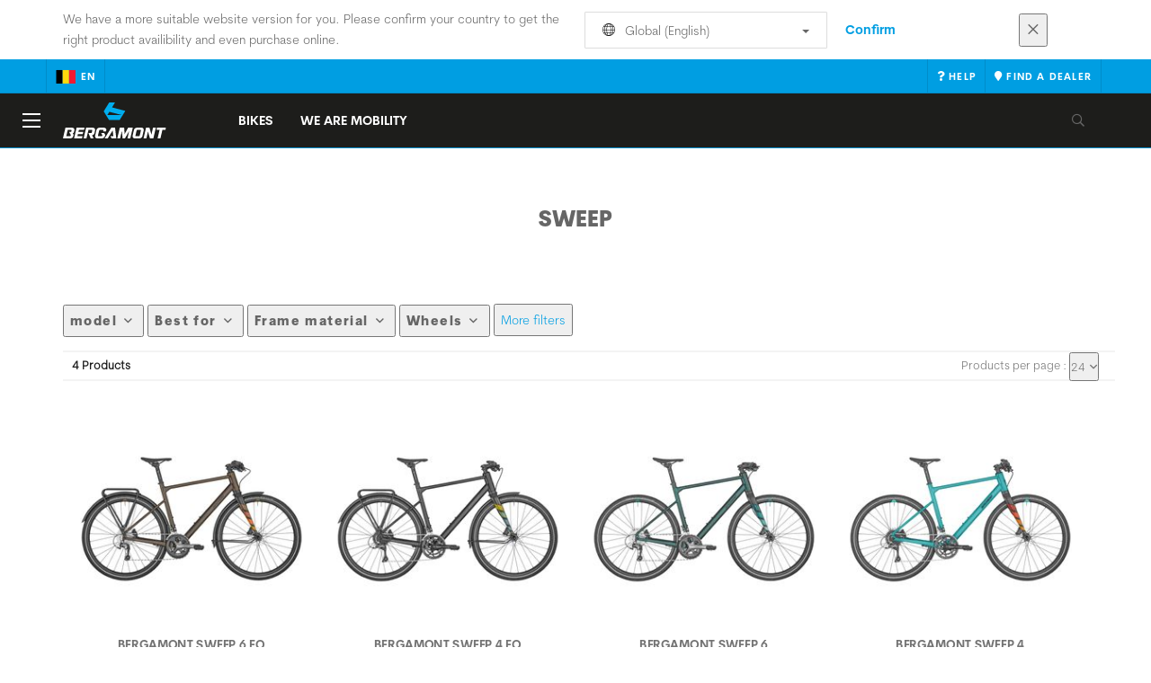

--- FILE ---
content_type: text/html;charset=UTF-8
request_url: https://www.bergamont.com/be/en/products/bergamont-bikes-urban-sweep
body_size: 11243
content:
<!DOCTYPE html>
	<html lang="en">
	<head>
	    <title>
 			Sweep | Bergamont</title>

		<meta http-equiv="Content-Type" content="text/html; charset=utf-8"/>
		<meta name="viewport" content="width=device-width,user-scalable=no, minimum-scale=1.0, initial-scale=1.0, maximum-scale=1.0"/>
		<meta name="google-site-verification" content="" />

		<link rel="preconnect" href="https://app.usercentrics.eu">
		<link rel="preconnect" href="https://api.usercentrics.eu">
		<link rel="preload" href="https://app.usercentrics.eu/browser-ui/latest/loader.js" as="script">
    	<link rel="preload" href="https://privacy-proxy.usercentrics.eu/latest/uc-block.bundle.js" as="script">
		<script id="usercentrics-cmp" src="https://app.usercentrics.eu/browser-ui/latest/loader.js"
				data-ruleset-id="3hj8B1wziuVGZn" async
				
		></script>
   		 <script type="application/javascript" src="https://privacy-proxy.usercentrics.eu/latest/uc-block.bundle.js"></script>
	
		<script type="text/javascript" src="/_ui/shared/js/analyticsmediator.js"></script>
<script type="text/javascript" defer>
    var dataLayer = window.dataLayer = window.dataLayer || [];
    var universal_variable = {};
    universal_variable.page = {
        'country':'be',
        'language':'en',
        'brand':'Bergamont',
        'division':'',
        'type':'Product List Page',
        'page_id':'PLP',
        'currency':'EUR'
    };
    
        universal_variable.user = {
            'id':'',
            'login_status': false,
            'login_method': '',
            'ltv_amount': 0,
            'ltv_orders': 0
        }
        
    // On load Event
    window.dataLayer.push({
        'event': 'dataLayer_ready',
        'page': {
            'country': universal_variable.page.country,
            'language': universal_variable.page.language,
            'brand': universal_variable.page.brand,
            'division': universal_variable.page.division == 'Bikes' ? 'Bike' : universal_variable.page.division,
            'type': universal_variable.page.type,
            'currency': universal_variable.page.currency
        },
        'user': {
            'id': universal_variable.user.id,
            'login_status': universal_variable.user.login_status,
            'login_method': universal_variable.user.login_method,
            'ltv_amount': universal_variable.user.ltv_amount,
            'ltv_orders': universal_variable.user.ltv_orders
        }
    });

	var status = 200;
	if(status != 200) {
		universal_variable.page.error = status;
	}

	if(false) {
		universal_variable.page.product = {
			'category_name':"Urban",
			'product_name':"",
			'product_type':"",
			'product_id':"",
			'product_price':"",
		};
	} else if(true) {
		universal_variable.listing = {
			'category_name':"Urban",
			'product_type':""
		};
	} else if(false) {
		universal_variable.listing = {
			'category_name':"Urban",
			'product_type':"",
			'search_radius':'',
			'query':"",
			'result_count':''
		};
	} else if(false) {
		universal_variable.checkoutpage = {
            'step':"",
            'checkout_total':"",
            'checkout_subtotal':"",
            'checkout_product':[
                
            ]
		};
        window.dataLayer.push({
            'event': 'begin_checkout',
            'ecommerce': {
                'value': Number(),
                'currency':"",
                'coupons':[
                    
                ],
                'items':[
                    
                ]
            }
        });
	}
    else if(false) {
        universal_variable.paymentPage = {


            'ecommerce': {
                'value': Number(),
                'currency':"",
                'coupons':[
                    
                ],
                'payment_type':"",
                'items':[
                    
                ]
            }

        };

        window.dataLayer.push({
            'event': 'add_shipping_info',
            'ecommerce': {
                'value': universal_variable.paymentPage.ecommerce.value,
                'currency': universal_variable.paymentPage.ecommerce.currency,
                'coupons': universal_variable.paymentPage.ecommerce.coupons,
                'shipping_tier': "",
                'shipping_type': "",
                'items': universal_variable.paymentPage.ecommerce.items,
            }
        });

    }else if(false) {
		universal_variable.confirmationpage = {
		    'transaction_id':"",
            'transaction_total':"",
            'transaction_subtotal':"",
		    'tax_amount':"",
		    'vouchers':[
                
            ],
		    'payment_method':"",
		    'shipping_method':"",
		    'shipping_amount':"",
            'transaction_product':[
                
            ]
		};
	}
</script>


<script type="text/javascript">
			// create dataLayer
			window.dataLayer = window.dataLayer || [];
			function gtag() {
				dataLayer.push(arguments);
			}

			// set "denied" as default for both ad and analytics storage, as well as ad_user_data and ad_personalization,
			gtag("consent", "default", {
				ad_user_data: "denied",
				ad_personalization: "denied",
				ad_storage: "denied",
				analytics_storage: "denied",
				wait_for_update: 2000 // milliseconds to wait for update
			});

			// Enable ads data redaction by default [optional]
			gtag("set", "ads_data_redaction", true);
		</script>

		<!-- Google Tag Manager -->
		<script>(function(w,d,s,l,i){w[l]=w[l]||[];w[l].push({'gtm.start':new Date().getTime(),event:'gtm.js'});var f=d.getElementsByTagName(s)[0],j=d.createElement(s),dl=l!='dataLayer'?'&l='+l:'';j.async=true;j.src='https://www.googletagmanager.com/gtm.js?id='+i+dl;f.parentNode.insertBefore(j,f);})(window,document,'script','dataLayer', 'GTM-5LZC7GH');</script>
		<!-- End Google Tag Manager -->

		<meta property="og:site_name" content="Bergamont"/>
		<meta property="og:title" content="Sweep | Bergamont"/>
		<meta property="og:description" content=""/>
			<meta property="og:image" content="https://www.bergamont.com:443/_ui/responsive/theme-bergamont/images/default_opengraph_image.png"/>
		<meta property="og:url" content="https://www.bergamont.com:443/be/en/products/bergamont-bikes-urban-sweep"/>
		<meta property="og:type" content="website"/>
		<meta property="fb:admins" content=""/>
		<meta property="og:locale" content="en_BE" />



		<meta name="description">
<meta name="robots" content="index,follow">
<meta http-equiv="X-UA-Compatible" content="IE=Edge" />

		<link rel="alternate" hreflang="cs-cz" href="https://www.bergamont.com/cz/cs/products/bergamont-bikes-urban-sweep" />
					<link rel="alternate" hreflang="en-no" href="https://www.bergamont.com/no/en/products/bergamont-bikes-urban-sweep" />
					<link rel="alternate" hreflang="en-ua" href="https://www.bergamont.com/ua/en/products/bergamont-bikes-urban-sweep" />
					<link rel="alternate" hreflang="en-il" href="https://www.bergamont.com/il/en/products/bergamont-bikes-urban-sweep" />
					<link rel="alternate" hreflang="en-sk" href="https://www.bergamont.com/sk/en/products/bergamont-bikes-urban-sweep" />
					<link rel="alternate" hreflang="de-de" href="https://www.bergamont.com/de/de/products/bergamont-bikes-urban-sweep" />
					<link rel="alternate" hreflang="en-in" href="https://www.bergamont.com/in/en/products/bergamont-bikes-urban-sweep" />
					<link rel="alternate" hreflang="en-be" href="https://www.bergamont.com/be/en/products/bergamont-bikes-urban-sweep" />
					<link rel="alternate" hreflang="fr-be" href="https://www.bergamont.com/be/fr/products/bergamont-bikes-urban-sweep" />
					<link rel="alternate" hreflang="en-gb" href="https://www.bergamont.com/gb/en/products/bergamont-bikes-urban-sweep" />
					<link rel="alternate" hreflang="de-ch" href="https://www.bergamont.com/ch/de/products/bergamont-bikes-urban-sweep" />
					<link rel="alternate" hreflang="fr-ch" href="https://www.bergamont.com/ch/fr/products/bergamont-bikes-urban-sweep" />
					<link rel="alternate" hreflang="it-ch" href="https://www.bergamont.com/ch/it/products/bergamont-bikes-urban-sweep" />
					<link rel="alternate" hreflang="en-cy" href="https://www.bergamont.com/cy/en/products/bergamont-bikes-urban-sweep" />
					<link rel="alternate" hreflang="sv-se" href="https://www.bergamont.com/se/sv/products/bergamont-bikes-urban-sweep" />
					<link rel="alternate" hreflang="en-ee" href="https://www.bergamont.com/ee/en/products/bergamont-bikes-urban-sweep" />
					<link rel="alternate" hreflang="pl-pl" href="https://www.bergamont.com/pl/pl/products/bergamont-bikes-urban-sweep" />
					<link rel="alternate" hreflang="en-lv" href="https://www.bergamont.com/lv/en/products/bergamont-bikes-urban-sweep" />
					<link rel="alternate" hreflang="en-hu" href="https://www.bergamont.com/hu/en/products/bergamont-bikes-urban-sweep" />
					<link rel="alternate" hreflang="es-mx" href="https://www.bergamont.com/mx/es/products/bergamont-bikes-urban-sweep" />
					<link rel="alternate" hreflang="en-cr" href="https://www.bergamont.com/cr/en/products/bergamont-bikes-urban-sweep" />
					<link rel="alternate" hreflang="es-es" href="https://www.bergamont.com/es/es/products/bergamont-bikes-urban-sweep" />
					<link rel="alternate" hreflang="pt-pt" href="https://www.bergamont.com/pt/pt/products/bergamont-bikes-urban-sweep" />
					<link rel="alternate" hreflang="fr-fr" href="https://www.bergamont.com/fr/fr/products/bergamont-bikes-urban-sweep" />
					<link rel="alternate" hreflang="it-it" href="https://www.bergamont.com/it/it/products/bergamont-bikes-urban-sweep" />
					<link rel="alternate" hreflang="en-si" href="https://www.bergamont.com/si/en/products/bergamont-bikes-urban-sweep" />
					<link rel="alternate" hreflang="en-nl" href="https://www.bergamont.com/nl/en/products/bergamont-bikes-urban-sweep" />
					<link rel="alternate" hreflang="de-at" href="https://www.bergamont.com/at/de/products/bergamont-bikes-urban-sweep" />
					<link rel="alternate" hreflang="en-dk" href="https://www.bergamont.com/dk/en/products/bergamont-bikes-urban-sweep" />
					<link rel="alternate" hreflang="ru-ru" href="https://www.bergamont.com/ru/ru/products/bergamont-bikes-urban-sweep" />
					<link rel="alternate" hreflang="es-cl" href="https://www.bergamont.com/cl/es/products/bergamont-bikes-urban-sweep" />
					<link rel="alternate" hreflang="en" href="https://www.bergamont.com/global/en/products/bergamont-bikes-urban-sweep" />
					<link rel="alternate" hreflang="x-default" href="https://www.bergamont.com/global/en/products/bergamont-bikes-urban-sweep" />
					<link rel="canonical" href="https://www.bergamont.com/be/en/products/bergamont-bikes-urban-sweep" />
			<link rel="shortcut icon" type="image/x-icon" media="all" href="/_ui/responsive/theme-bergamont/images/favicon.png" />
		<link rel="apple-touch-icon" href="https://www.bergamont.com:443/_ui/responsive/theme-bergamont/images/apple-touch-icons/apple-touch-icon.png">
		<link rel="apple-touch-icon" href="https://www.bergamont.com:443/_ui/responsive/theme-bergamont/images/apple-touch-icons/apple-touch-icon-57x57.png" sizes="57x57">
		<link rel="apple-touch-icon" href="https://www.bergamont.com:443/_ui/responsive/theme-bergamont/images/apple-touch-icons/apple-touch-icon-72x72.png" sizes="72x72">
		<link rel="apple-touch-icon" href="https://www.bergamont.com:443/_ui/responsive/theme-bergamont/images/apple-touch-icons/apple-touch-icon-76x76.png" sizes="76x76">
		<link rel="apple-touch-icon" href="https://www.bergamont.com:443/_ui/responsive/theme-bergamont/images/apple-touch-icons/apple-touch-icon-114x114.png" sizes="114x114">
		<link rel="apple-touch-icon" href="https://www.bergamont.com:443/_ui/responsive/theme-bergamont/images/apple-touch-icons/apple-touch-icon-120x120.png" sizes="120x120">
		<link rel="apple-touch-icon" href="https://www.bergamont.com:443/_ui/responsive/theme-bergamont/images/apple-touch-icons/apple-touch-icon-144x144.png" sizes="144x144">
		<link rel="apple-touch-icon" href="https://www.bergamont.com:443/_ui/responsive/theme-bergamont/images/apple-touch-icons/apple-touch-icon-152x152.png" sizes="152x152">
		<link rel="apple-touch-icon" href="https://www.bergamont.com:443/_ui/responsive/theme-bergamont/images/apple-touch-icons/apple-touch-icon-180x180.png" sizes="180x180">
		<link rel="apple-touch-icon" href="https://www.bergamont.com:443/_ui/responsive/theme-bergamont/images/apple-touch-icons/apple-touch-icon-192x192.png" sizes="192x192">
		<link rel="apple-touch-icon-precomposed" href="https://www.bergamont.com:443/_ui/responsive/theme-bergamont/images/apple-touch-icons/apple-touch-icon-precomposed.png">
		<link rel="apple-touch-icon-precomposed" href="https://www.bergamont.com:443/_ui/responsive/theme-bergamont/images/apple-touch-icons/apple-touch-icon-57x57-precomposed.png" sizes="57x57">
		<link rel="apple-touch-icon-precomposed" href="https://www.bergamont.com:443/_ui/responsive/theme-bergamont/images/apple-touch-icons/apple-touch-icon-72x72-precomposed.png" sizes="72x72">
		<link rel="apple-touch-icon-precomposed" href="https://www.bergamont.com:443/_ui/responsive/theme-bergamont/images/apple-touch-icons/apple-touch-icon-76x76-precomposed.png" sizes="76x76">
		<link rel="apple-touch-icon-precomposed" href="https://www.bergamont.com:443/_ui/responsive/theme-bergamont/images/apple-touch-icons/apple-touch-icon-114x114-precomposed.png" sizes="114x114">
		<link rel="apple-touch-icon-precomposed" href="https://www.bergamont.com:443/_ui/responsive/theme-bergamont/images/apple-touch-icons/apple-touch-icon-120x120-precomposed.png" sizes="120x120">
		<link rel="apple-touch-icon-precomposed" href="https://www.bergamont.com:443/_ui/responsive/theme-bergamont/images/apple-touch-icons/apple-touch-icon-144x144-precomposed.png" sizes="144x144">
		<link rel="apple-touch-icon-precomposed" href="https://www.bergamont.com:443/_ui/responsive/theme-bergamont/images/apple-touch-icons/apple-touch-icon-152x152-precomposed.png" sizes="152x152">
		<link rel="apple-touch-icon-precomposed" href="https://www.bergamont.com:443/_ui/responsive/theme-bergamont/images/apple-touch-icons/apple-touch-icon-180x180-precomposed.png" sizes="180x180">
		<link rel="apple-touch-icon-precomposed" href="https://www.bergamont.com:443/_ui/responsive/theme-bergamont/images/apple-touch-icons/apple-touch-icon-192x192-precomposed.png" sizes="192x192">

		<link rel="stylesheet" type="text/css" media="all" href="/_ui/responsive/theme-bergamont/css/styles.min.css?v=scott_2211.25.15.2"/>
	<link href="/_ui/responsive/common/css/angular-csp.css" rel="stylesheet" type="text/css">


<style type="text/css">
				.header__main-nav #menu .subnav .subnav-list .subnav-list--item > li > ul > li:first-child > a, .header__main-nav #menu > ul > li > a, .header__main-nav #menu > ul > li > label, .divisions_tabs .nav-tabs > li.active > a, .divisions_tabs .nav-tabs > li > a, .btn, h1, h2, h3, #videoshowcase #athletes-news-carousel h2, h4, h5, h6, .h1, .h2, .h3, .h4, .h5, .h6, .header__top-nav .btn-group > .dropdown > button, .nav-tabs, footer#footer #footer--reassurance p, footer#footer .footer--cta--title, footer#footer .footer--section-title, .header__top-nav .btn-group > a, .header__top-nav .btn-group > a span, .header__top-nav a#dropdownCart span {font-family: "CerebriSansBold",serif;}</style>
		</head>

	<body class="page-productGrid pageType-CategoryPage template-pages-category-productGridPage  language-en">

		<div id="outdated" class="alert alert-warning" role="alert">
			<div class="row">
				<div class="col-xs-12">
					<p><b>Warning: Your browser is untested and your experience may not be optimal</b><br>
					Please upgrade your browser to <a href="https://www.mozilla.org/en-US/firefox/new/" target="_blank"> Mozilla Firefox</a>, <a href="https://www.microsoft.com/en-us/edge" target="_blank">Microsoft Edge</a>, <a href="https://www.google.com/intl/en/chrome/" target="_blank">Google Chrome</a> or <a href="https://support.apple.com/en_US/downloads/safari" target="_blank">Safari</a>.</p>
					<button class="btn btn-link btn-close-outdated-browser"><i class="fal fa-times fa-2x" aria-hidden="true"></i></button>
				</div>
			</div>
		</div>
		<div id="preloader">
			<object
				data="/_ui/responsive/common/images/spinner1s.svg"
				type="image/svg+xml">
			</object>
		</div>

		<!-- Google Tag Manager (noscript) -->
		<noscript><iframe src="https://www.googletagmanager.com/ns.html?id=GTM-5LZC7GH" height="0" width="0" style="display:none;visibility:hidden"></iframe></noscript>
		<!-- End Google Tag Manager (noscript) -->

		<div id="page" data-currency-iso-code="EUR">
                    <header class="header">
                    <div class="header-country-navigation">
      <div class="container">
        <div class="fl-row">
          <div class="fl-col-lg-6 fl-col-md-11 fl-col-sm-10 fl-col-xs-10 header-country-navigation__text">
            We have a more suitable website version for you. Please confirm your country to get the right product availibility and even purchase online.</div>
          <div class="fl-col-lg-3 fl-col-md-8 fl-col-sm-6 fl-col-xs-12 header-country-navigation__select">
            <div class="dropdown">
              <button class="dropdown-toggle" type="button" data-toggle="dropdown">
                    <object height="16" width="28" data="/_ui/responsive/common/images/flags/global.svg" type="image/svg+xml"></object>
                    Global (English)<span class="caret"></span>
              </button>
              <ul class="dropdown-menu">
                <li data-url="/be/en/country/global/de"><object height="16" width="28" data="/_ui/responsive/common/images/flags/global.svg" type="image/svg+xml"></object>
                         Global (Deutsch)</li>
                <li data-url="/be/en/country/global/en"><object height="16" width="28" data="/_ui/responsive/common/images/flags/global.svg" type="image/svg+xml"></object>
                         Global (English)</li>
                <li data-url="/be/en/country">Select Location</li>
              </ul>
            </div>
          </div>
          <div class="fl-col-lg-2 fl-col-md-4 fl-col-sm-6 fl-col-xs-12 header-country-navigation__buttons">
            <a href="/be/en/country/global/en" class="btn btn-default btn-block btn-confirm-country-navigation">
                Confirm</a>
          </div>
          <div class="fl-col-lg-1 fl-col-md-1 fl-col-sm-2 fl-col-xs-2 header-country-navigation__buttons header-country-navigation__buttons--close">
            <button class="btn btn-white btn-block btn-close-country-navigation"><i class="fal fa-times fa-2x"></i></button>
          </div>
        </div>
      </div>
    </div>
<div class="header__top-nav">
        <div class="container">
            <div class="row">
                <div id="header">
                    <nav class="header__customer-nav">
                        <div class="header__language ">
                                    <div role="group" class="btn-group">
                                        <!--
<ul class="languagecurrencycomponent">
<li><form id="lang_form_LangCurrencyComponent" class="lang-form" action="/be/en/_s/language" method="post"><div class="control-group">
		<label class="control-label skip" for="lang_selector_LangCurrencyComponent">Select Language</label>
		
		<div class="controls">
		<select name="code" id="lang_selector_LangCurrencyComponent" class="lang-selector">
				<option value="en" selected="selected" lang="en">
								English</option>
						<option value="fr" lang="fr">
								Français</option>
						</select>
		</div>
	</div>
	<div>
<input type="hidden" name="CSRFToken" value="d8449e77-cf03-4df6-8718-4faaa4aead4b" />
</div></form></li>
<li></li>
</ul>
--->
<a href="/be/en/country" class="selected_country_flag">
    <div>
        <object height="16" width="28"
                data="/_ui/responsive/common/images/flags/be.svg"
                type="image/svg+xml"></object>
    </div>
    en</a>
</div>
                                </div>
                            <div role="group" class="btn-group">
                                    <a href="/be/en/support/help"  target="_blank"><i class="fa fa-question"></i><span class="hidden-xs"> Help</span></a></div>
                            <div role="group" class="btn-group">
                                    <a href="/be/en/dealers/locator" ><i class="fa fa-map-marker"></i><span class="hidden-xs"> Find a dealer</span></a></div>
                            </nav>
                </div>
            </div>
        </div>
    </div>

<a id="skiptonavigation"></a>
                    <div role="navigation" class="header__main-nav">
			<nav id="nav2024">
				<div id="buttonsnavcontainer">
					<div class="closenavbtn"><i class="fal fa-times fa-2x"></i></div>
					<div class="backnavbtn"><i class="far fa-arrow-left"></i></div>
				</div>
				<div id="logocontainer">
            		<img src="/_ui/responsive/theme-bergamont/images/sidenav-logo.svg" alt="">
				</div>
			</nav>
	<div class="container">
		<div class="row">
			<div class="logo logo-bergamont">
	<a href="/be/en/"><img title="" alt="" src="/_ui/responsive/theme-bergamont/images/mainnav-logo.svg"></a>

</div>
<nav id="menu">
	<ul>
		<li data-link="BikesCategoryLink"  data-title="bikes" aria-haspopup="true" 
    class=" ">
    <label>Bikes</label>
        </li>

<li data-link="item_000045PD"  data-title="" aria-haspopup="true" 
    class=" ">
    <a href="/be/en/we-are-mobility" id="navLevel-2"  title="We Are Mobility" data-title-en="We Are Mobility" >We Are Mobility</a></li>

</ul>
</nav>
<div class="yCmsContentSlot headerContent secondRow">
<div id="headerSearch">
<form role="search" name="search_form_SearchBox" method="get" action="/be/en/search/" class="searchbox">
<input
	id="input_SearchBox"
class="searchbox__input"
type="search"
name="text"
value=""
maxlength="100"
placeholder="I'm looking for"
data-options='{"autocompleteUrl" : "/be/en/search/autocomplete/SearchBox","minCharactersBeforeRequest" : "3","waitTimeBeforeRequest" : "500","displayProductImages" : true}'/>
<button class="searchbox__submit" type="submit"/><i class="far fa-search"></i></button><span class="searchbox__icon"><i class="far fa-search"></i><i class="far fa-times fa-lg"></i></span>
</form>
</div>
</div><a id="hamburger">
					<span class="top-bar"></span>
					<span class="middle-bar"></span>
					<span class="bottom-bar"></span>
				</a>
			</div>
	</div>
</div></header>
                <div class="header--spacer" style="display:none"></div>
                <div id="wrapper">
                    <div id="site-canvas">
                        <div id="sidenav">
                            <input id="pushmenu" type="checkbox" name="pushmenu" class="menu-checkbox"/>
                            <div class="pushmenu">
                                <nav class="subnavContent"></nav>
                            </div>
                        </div>
                            <div id="content">
                            <a id="skip-to-content"></a>
                            <div>
<div id="globalMessages">
        </div>

    <div id="plp" class="product_listing_page container" >
        <div class="row page-teaser ">
        <div class="col-md-10 col-md-offset-1">
            <h1 class="text-center">Sweep</h1>
            <section class="seo-text">
                <div class="seo-text-body">
                </div>
        </section>
        </div>
      </div>

        <div class="row">
		<div id="your_selection" class="col-xs-12">
				</div>
	</div>
	<div class="row">
		<div class="col-sm-12 col-xs-12 col-md-12 col-lg-12">
			<ul id="plp-sm-nav" role="tablist" class="filter--xs nav nav-tabs">
				<li role="presentation" class="active"><a href="#home"
					aria-controls="home" role="tab" data-toggle="tab">Filters<i
						aria-hidden="true" class="fa fa-angle-down"></i></a></li>
				<!-- <li role="presentation"><a href="#profile"aria-controls="profile" role="tab" data-toggle="tab">Sort by<i aria-hidden="true" class="fa fa-angle-down"></i></a></li> -->
			</ul>
			<div class="tab-content filter--sm facetNavigation">
				<div id="home" role="tabpanel" class="tab-pane active">
					<div id="filters-bar">
						<!-- <div class="headline">Refinements</div> -->

	<div class="btn-group">
		<button type="button" data-toggle="dropdown" aria-haspopup="true" aria-expanded="false" class="btn btn-default iddle dropdown-toggle">
			model<i aria-hidden="true" class="far fa-angle-down"></i></button>
		<div class="dropdown-menu">
				<a href="#" class="dropdown-item"
						   data-englishName="Model"
						   data-englishValue="Sweep" >
							<form action="#" method="get">
								<input type="hidden" name="q" value=":relevant:Model:Sweep"/>
								<label class="facet_block-label">
									<input type="checkbox"  onchange="$(this).closest('form').submit()"/>
									Sweep&nbsp;
									<span class="facetValueCount">(4)</span>
								</label>
							</form>
						</a>
					</div>
		</div>
<div class="btn-group">
		<button type="button" data-toggle="dropdown" aria-haspopup="true" aria-expanded="false" class="btn btn-default iddle dropdown-toggle">
			Best for<i aria-hidden="true" class="far fa-angle-down"></i></button>
		<div class="dropdown-menu">
				<a href="#" class="dropdown-item"
						   data-englishName="filterBestfor"
						   data-englishValue="City / Urban" >
							<form action="#" method="get">
								<input type="hidden" name="q" value=":relevant:filterBestfor:City+%2F+Urban"/>
								<label class="facet_block-label">
									<input type="checkbox"  onchange="$(this).closest('form').submit()"/>
									City / Urban&nbsp;
									<span class="facetValueCount">(4)</span>
								</label>
							</form>
						</a>
					<a href="#" class="dropdown-item"
						   data-englishName="filterBestfor"
						   data-englishValue="Commuting" >
							<form action="#" method="get">
								<input type="hidden" name="q" value=":relevant:filterBestfor:Commuting"/>
								<label class="facet_block-label">
									<input type="checkbox"  onchange="$(this).closest('form').submit()"/>
									Commuting&nbsp;
									<span class="facetValueCount">(2)</span>
								</label>
							</form>
						</a>
					</div>
		</div>
<div class="btn-group">
		<button type="button" data-toggle="dropdown" aria-haspopup="true" aria-expanded="false" class="btn btn-default iddle dropdown-toggle">
			Frame material<i aria-hidden="true" class="far fa-angle-down"></i></button>
		<div class="dropdown-menu">
				<a href="#" class="dropdown-item"
						   data-englishName="filterFramematerial"
						   data-englishValue="Aluminium" >
							<form action="#" method="get">
								<input type="hidden" name="q" value=":relevant:filterFramematerial:Aluminium"/>
								<label class="facet_block-label">
									<input type="checkbox"  onchange="$(this).closest('form').submit()"/>
									Aluminium&nbsp;
									<span class="facetValueCount">(4)</span>
								</label>
							</form>
						</a>
					</div>
		</div>
<div class="btn-group">
		<button type="button" data-toggle="dropdown" aria-haspopup="true" aria-expanded="false" class="btn btn-default iddle dropdown-toggle">
			Wheels<i aria-hidden="true" class="far fa-angle-down"></i></button>
		<div class="dropdown-menu">
				<a href="#" class="dropdown-item"
						   data-englishName="filterWheels"
						   data-englishValue="28"" >
							<form action="#" method="get">
								<input type="hidden" name="q" value=":relevant:filterWheels:28%22"/>
								<label class="facet_block-label">
									<input type="checkbox"  onchange="$(this).closest('form').submit()"/>
									28"&nbsp;
									<span class="facetValueCount">(4)</span>
								</label>
							</form>
						</a>
					</div>
		</div>
<div class="btn-group">
		<button type="button" data-toggle="dropdown" aria-haspopup="true" aria-expanded="false" class="btn btn-default iddle dropdown-toggle">
			Drivetrain<i aria-hidden="true" class="far fa-angle-down"></i></button>
		<div class="dropdown-menu">
				<a href="#" class="dropdown-item"
						   data-englishName="filterDrivetrain"
						   data-englishValue="Shimano" >
							<form action="#" method="get">
								<input type="hidden" name="q" value=":relevant:filterDrivetrain:Shimano"/>
								<label class="facet_block-label">
									<input type="checkbox"  onchange="$(this).closest('form').submit()"/>
									Shimano&nbsp;
									<span class="facetValueCount">(4)</span>
								</label>
							</form>
						</a>
					</div>
		</div>
<div class="btn-group">
		<button type="button" data-toggle="dropdown" aria-haspopup="true" aria-expanded="false" class="btn btn-default iddle dropdown-toggle">
			Crankset<i aria-hidden="true" class="far fa-angle-down"></i></button>
		<div class="dropdown-menu">
				<a href="#" class="dropdown-item"
						   data-englishName="filterCrankset"
						   data-englishValue="Double" >
							<form action="#" method="get">
								<input type="hidden" name="q" value=":relevant:filterCrankset:Double"/>
								<label class="facet_block-label">
									<input type="checkbox"  onchange="$(this).closest('form').submit()"/>
									Double&nbsp;
									<span class="facetValueCount">(4)</span>
								</label>
							</form>
						</a>
					</div>
		</div>
<div class="btn-group">
		<button type="button" data-toggle="dropdown" aria-haspopup="true" aria-expanded="false" class="btn btn-default iddle dropdown-toggle">
			Suspension<i aria-hidden="true" class="far fa-angle-down"></i></button>
		<div class="dropdown-menu">
				<a href="#" class="dropdown-item"
						   data-englishName="filterSuspension"
						   data-englishValue="Rigid" >
							<form action="#" method="get">
								<input type="hidden" name="q" value=":relevant:filterSuspension:Rigid"/>
								<label class="facet_block-label">
									<input type="checkbox"  onchange="$(this).closest('form').submit()"/>
									Rigid&nbsp;
									<span class="facetValueCount">(4)</span>
								</label>
							</form>
						</a>
					</div>
		</div>
<div class="btn-group">
		<button type="button" data-toggle="dropdown" aria-haspopup="true" aria-expanded="false" class="btn btn-default iddle dropdown-toggle">
			Brake type<i aria-hidden="true" class="far fa-angle-down"></i></button>
		<div class="dropdown-menu">
				<a href="#" class="dropdown-item"
						   data-englishName="filterBraketype"
						   data-englishValue="Disc-Brake" >
							<form action="#" method="get">
								<input type="hidden" name="q" value=":relevant:filterBraketype:Disc-Brake"/>
								<label class="facet_block-label">
									<input type="checkbox"  onchange="$(this).closest('form').submit()"/>
									Disc-Brake&nbsp;
									<span class="facetValueCount">(4)</span>
								</label>
							</form>
						</a>
					</div>
		</div>
<button class="more_or_less btn btn-link blue-link">
								More filters</button>
							<button class="more_or_less btn btn-link blue-link" style="display:none;">
								Fewer filters</button>
						</div>
				</div>
			</div>
		</div>
	</div>
<!-- Product Grid Banner Slot --><!-- //TODO Will be removed LATER -->
            <div class="sorting-bar-container container">
		<div class="row plp--sorting-bar plp--sorting-bar--sm">
			<div class="nbrOfResults col-xs-6 col-sm-4 col-md-4 top ">
				<div class="totalResults">
							4 Products</div>
					</div>
			<div class="currentPage col-xs-6 col-sm-4 col-md-2">

				<p>
					</p>
			</div>

			<div class=" sort hidden-xs col-sm-4 col-md-6 text-right">
				<div class="nbrOfProductsPerPage">
						<p>Products per page  :</p>
						<div class="btn-group">
							<button type="button" data-toggle="dropdown" aria-haspopup="true"
								aria-expanded="false"
								class="btn btn-link btn-sm dropdown-toggle blue-link">
								24<i aria-hidden="true" class="fa fa-angle-down"></i>
							</button>
							<div id="nbrOfProductsPerPageDrop" class="dropdown-menu">

								<a href='/be/en/products/bergamont-bikes-urban-sweep?page=0&number=4&q=%3Arelevant' class="dropdown-item"
										value="4"> 4</a>
								<a href='/be/en/products/bergamont-bikes-urban-sweep?page=0&number=8&q=%3Arelevant' class="dropdown-item"
										value="8"> 8</a>
								<a href='/be/en/products/bergamont-bikes-urban-sweep?page=0&number=16&q=%3Arelevant' class="dropdown-item"
										value="16"> 16</a>
								<a href='/be/en/products/bergamont-bikes-urban-sweep?page=0&number=24&q=%3Arelevant' class="dropdown-item"
										value="24"> 24</a>
								<a href='/be/en/products/bergamont-bikes-urban-sweep?page=0&number=32&q=%3Arelevant' class="dropdown-item"
										value="32"> 32</a>
								</div>
						</div>
					</div>
				<form id="sort_form1"
						name="sort_form1" method="get" action="#"
						class="sortForm">
						<input type="hidden" name="sort"
								value=":relevant" />
							<input type="hidden" name="q"
								value=":relevant" />
						</form>
				</div>

		</div>
	</div>

<div class="product_list--container">
		<div class="product_list">
			<div class="article">
							<div class="article__inside first__article"
								 data-emarsys-category-path=""
							>
							<div class="article_tags" data-new-label-tag="New">
		</div>
    <a href="/be/en/product/bergamont-sweep-6-eq?article=291035061"
       class="productMainLink gtm_selected_item_click gtm_quickview"
       data-gtm-item-name=""
       data-gtm-item-id="291035" data-gtm-item-variant=""
       data-gtm-item-variant-id="291035061"
       data-gtm-item-size="61"
       data-gtm-price="1099.0"
       data-gtm-gender=""
       data-gtm-currency="EUR"
       data-gtm-merchandise-category="S010106" data-gtm-product-index="1"
       data-gtm-coupon=""
       data-gtm-discount=""
       data-gtm-item-stock="out of stock"
       data-gtm-category-name=""
       data-gtm-product-type=""
       data-gtm-division="Bike"
    >
        <img class="main" src="https://asset.scott-sports.com/fit-in/260x260/291/291035_2.png?signature=ccc2b25ba5762b6c27a5c436ce7fd0341ef68fb7679340d0e6fb5ac90ce3f813" alt="Bergamont Sweep 6 EQ"/>
		            </a>
    <div class="variants">
        </div>
    <a href="/be/en/product/bergamont-sweep-6-eq?article=291035061" id="product-label-url">
        <h5>Bergamont Sweep 6 EQ</h5>
    </a>
    <p class="price">1 099,00 €</p>
        <a href="#" class="scrollerProduct btn btn-primary center-block quickview">
            Quickview</a>
        <span style="display: none" class="quick-look">291035061/quickView</span>
        <div>
        <div class="text-left">
            <button type="button" class="btn btn-link center-block compare--btn compare-291035061"
                    data-product-code="291035061"
                    data-url="/be/en/compare/p/291035061">
                <i aria-hidden="true" class="fa fa-columns"></i>
                Compare Products</button>
        </div>
    </div>
</div>
						</div>
					<div class="article">
							<div class="article__inside"
								 
							>
							<div class="article_tags" data-new-label-tag="New">
		</div>
    <a href="/be/en/product/bergamont-sweep-4-eq?article=291036052"
       class="productMainLink gtm_selected_item_click gtm_quickview"
       data-gtm-item-name=""
       data-gtm-item-id="291036" data-gtm-item-variant=""
       data-gtm-item-variant-id="291036052"
       data-gtm-item-size="52"
       data-gtm-price="999.0"
       data-gtm-gender=""
       data-gtm-currency="EUR"
       data-gtm-merchandise-category="S010106" data-gtm-product-index="2"
       data-gtm-coupon=""
       data-gtm-discount=""
       data-gtm-item-stock="out of stock"
       data-gtm-category-name=""
       data-gtm-product-type=""
       data-gtm-division="Bike"
    >
        <img class="main" src="https://asset.scott-sports.com/fit-in/260x260/291/291036_2.png?signature=30845ec943f68ccdcfe977b80839237382ee3247465503729fecd0842d4e5592" alt="Bergamont Sweep 4 EQ"/>
		            </a>
    <div class="variants">
        </div>
    <a href="/be/en/product/bergamont-sweep-4-eq?article=291036052" id="product-label-url">
        <h5>Bergamont Sweep 4 EQ</h5>
    </a>
    <p class="price">999,00 €</p>
        <a href="#" class="scrollerProduct btn btn-primary center-block quickview">
            Quickview</a>
        <span style="display: none" class="quick-look">291036052/quickView</span>
        <div>
        <div class="text-left">
            <button type="button" class="btn btn-link center-block compare--btn compare-291036052"
                    data-product-code="291036052"
                    data-url="/be/en/compare/p/291036052">
                <i aria-hidden="true" class="fa fa-columns"></i>
                Compare Products</button>
        </div>
    </div>
</div>
						</div>
					<div class="article">
							<div class="article__inside"
								 
							>
							<div class="article_tags" data-new-label-tag="New">
		</div>
    <a href="/be/en/product/bergamont-sweep-6?article=291037049"
       class="productMainLink gtm_selected_item_click gtm_quickview"
       data-gtm-item-name=""
       data-gtm-item-id="291037" data-gtm-item-variant=""
       data-gtm-item-variant-id="291037049"
       data-gtm-item-size="49"
       data-gtm-price="999.0"
       data-gtm-gender=""
       data-gtm-currency="EUR"
       data-gtm-merchandise-category="S010106" data-gtm-product-index="3"
       data-gtm-coupon=""
       data-gtm-discount=""
       data-gtm-item-stock="out of stock"
       data-gtm-category-name=""
       data-gtm-product-type=""
       data-gtm-division="Bike"
    >
        <img class="main" src="https://asset.scott-sports.com/fit-in/260x260/291/291037_1.png?signature=65cf5eba65c87aeb7199dda499edb9f5d6f1e91f93577a9681cd3ed4b4ca1f5b" alt="Bergamont Sweep 6"/>
		            </a>
    <div class="variants">
        </div>
    <a href="/be/en/product/bergamont-sweep-6?article=291037049" id="product-label-url">
        <h5>Bergamont Sweep 6</h5>
    </a>
    <p class="price">999,00 €</p>
        <a href="#" class="scrollerProduct btn btn-primary center-block quickview">
            Quickview</a>
        <span style="display: none" class="quick-look">291037049/quickView</span>
        <div>
        <div class="text-left">
            <button type="button" class="btn btn-link center-block compare--btn compare-291037049"
                    data-product-code="291037049"
                    data-url="/be/en/compare/p/291037049">
                <i aria-hidden="true" class="fa fa-columns"></i>
                Compare Products</button>
        </div>
    </div>
</div>
						</div>
					<div class="article">
							<div class="article__inside"
								 
							>
							<div class="article_tags" data-new-label-tag="New">
		</div>
    <a href="/be/en/product/bergamont-sweep-4?article=291038052"
       class="productMainLink gtm_selected_item_click gtm_quickview"
       data-gtm-item-name=""
       data-gtm-item-id="291038" data-gtm-item-variant=""
       data-gtm-item-variant-id="291038052"
       data-gtm-item-size="52"
       data-gtm-price="899.0"
       data-gtm-gender=""
       data-gtm-currency="EUR"
       data-gtm-merchandise-category="S010106" data-gtm-product-index="4"
       data-gtm-coupon=""
       data-gtm-discount=""
       data-gtm-item-stock="out of stock"
       data-gtm-category-name=""
       data-gtm-product-type=""
       data-gtm-division="Bike"
    >
        <img class="main" src="https://asset.scott-sports.com/fit-in/260x260/291/291038_1.png?signature=f071151a6596962d851256468a3cd7b8d9a605ecaa34350cafe766dc30290edf" alt="Bergamont Sweep 4"/>
		            </a>
    <div class="variants">
        </div>
    <a href="/be/en/product/bergamont-sweep-4?article=291038052" id="product-label-url">
        <h5>Bergamont Sweep 4</h5>
    </a>
    <p class="price">899,00 €</p>
        <a href="#" class="scrollerProduct btn btn-primary center-block quickview">
            Quickview</a>
        <span style="display: none" class="quick-look">291038052/quickView</span>
        <div>
        <div class="text-left">
            <button type="button" class="btn btn-link center-block compare--btn compare-291038052"
                    data-product-code="291038052"
                    data-url="/be/en/compare/p/291038052">
                <i aria-hidden="true" class="fa fa-columns"></i>
                Compare Products</button>
        </div>
    </div>
</div>
						</div>
					</div>
	</div>
<div class="sorting-bar-container container">
		<div class="row plp--sorting-bar plp--sorting-bar--sm">
			<div class="nbrOfResults col-xs-6 col-sm-4 col-md-4 bottom ">
				<div class="totalResults">
							4 Products</div>
					</div>
			<div class="currentPage col-xs-6 col-sm-4 col-md-2">

				<p>
					</p>
			</div>

			<div class=" sort hidden-xs col-sm-4 col-md-6 text-right">
				<div class="nbrOfProductsPerPage">
						<p>Products per page  :</p>
						<div class="btn-group">
							<button type="button" data-toggle="dropdown" aria-haspopup="true"
								aria-expanded="false"
								class="btn btn-link btn-sm dropdown-toggle blue-link">
								24<i aria-hidden="true" class="fa fa-angle-down"></i>
							</button>
							<div id="nbrOfProductsPerPageDrop" class="dropdown-menu">

								<a href='/be/en/products/bergamont-bikes-urban-sweep?page=0&number=4&q=%3Arelevant' class="dropdown-item"
										value="4"> 4</a>
								<a href='/be/en/products/bergamont-bikes-urban-sweep?page=0&number=8&q=%3Arelevant' class="dropdown-item"
										value="8"> 8</a>
								<a href='/be/en/products/bergamont-bikes-urban-sweep?page=0&number=16&q=%3Arelevant' class="dropdown-item"
										value="16"> 16</a>
								<a href='/be/en/products/bergamont-bikes-urban-sweep?page=0&number=24&q=%3Arelevant' class="dropdown-item"
										value="24"> 24</a>
								<a href='/be/en/products/bergamont-bikes-urban-sweep?page=0&number=32&q=%3Arelevant' class="dropdown-item"
										value="32"> 32</a>
								</div>
						</div>
					</div>
				<form id="sort_form2"
						name="sort_form2" method="get" action="#"
						class="sortForm">
						<input type="hidden" name="sort"
								value=":relevant" />
							<input type="hidden" name="q"
								value=":relevant" />
						</form>
				</div>

		</div>
	</div>

<div class="container-fluid row no-gutter compare-bar empty" id="productCompareList" data-url="/be/en/view/ProductCompareListComponentController/reload">
    <div class="col-xs-12">
        <div class="panel panel-primary">
            <div class="panel-heading panel-collapsed">
                <div class="container">
                    <h3 class="panel-title">
                        Compare products (0/4)</h3>
                    <span class="pull-right clickable">
                        <i id="compare-bar--toggle" class="fa fa-angle-down"></i>
                    </span>
                </div>
            </div>
            <div class="panel-body compare-bar--body" style="display:none">
                <div class="container">
                    <div class="row">
                        <ul class="col-sm-9">
                            <li class="compare-emplty-slot">
                                    <section></section>
                                </li>
                            <li class="compare-emplty-slot">
                                    <section></section>
                                </li>
                            <li class="compare-emplty-slot">
                                    <section></section>
                                </li>
                            <li class="compare-emplty-slot">
                                    <section></section>
                                </li>
                            </ul>
                        <section class="col-sm-3 compare-bar--btns">
                            <button class="btn btn-link compare--clear reset-compare-list" slide-toggle data-url="/be/en/compare/reset-list/">
                                Clear all</button>
                            <a href="/be/en/compare" class="btn btn-primary ">
                                Compare products</a>
                        </section>
                    </div>
                </div>
            </div>
        </div>
    </div>
</div>

<div id="compare-modal" class="modal fade" style="z-index: 100000">
    <div class="modal-dialog" role="document">
        <div class="modal-content">
            <div class="modal-header">
                <h5 class="modal-title">There is something you should know...</h5>
                <button type="button" class="close" data-dismiss="modal" aria-label="Close">
                    <i class="far fa-times"></i>
                </button>
            </div>
            <div class="modal-body">
                <p>
                    <span class="compare-error--count">You can compare a maximum of 4 products.</span>
                    <span class="compare-error--cat">You can compare only products that are part of the same category</span>
                </p>
                <br>
                <h6>
                    What do you want to do?</h6>
                <div class="well well-md">
                    <span class="reset-compare-list-add" data-url="/be/en/compare/reset-list/">
                        Remove all products from the compare tool and add current product</span>
                    <br>
                    <span data-dismiss="modal">
                        Keep products in the compare tool and continue shopping</span>
                </div>
            </div>

            <div class="modal-footer">
                <button type="button" class="btn btn-link" data-dismiss="modal" data-url="/be/en/compare/reset-list/">
                    Discard and continue shopping</button>
            </div>
        </div>
    </div>
</div>
</div>

    <div id="articles_modal" tabindex="-1" role="dialog" aria-labelledby="exampleModalLabel" class="modal fade">
        <div role="document" class="modal-dialog modal-lg modal-dialog-centered">
            </div>
    </div>
</div>

<div id="quickviewErrorModalContent" class="modal-content" hidden>
    <div class="modal-header">
        <button type="button" data-dismiss="modal" aria-label="Close" class="close">
            <span aria-hidden="true">&times;</span>
        </button>
    </div>
    <div class="modal-body">
        <div class="row">
            <div class="col-xs-12">
                <div class="product_detail">
                    <h4><i class='fa fa-warning'></i>We cant show you the preview of this product for now.</h4>
                    <a href="" class="btn-link text-right">
                        View full details</a>
                </div>
            </div>
        </div>
    </div>
</div>
<footer id="footer" class="yCmsContentSlot">
<div id="footer--cta">
  <div class="container">
    <div class="row">
        <div class="col-sm-4 ">
          <span class="footer--cta--title">SIGN UP FOR OUR NEWSLETTER</span>
            <span class="hidden-xs">Subscribe to our newsletter to stay informed about new products, technologies, events, contests and much more.</span>
           <div class="actions">
                <form id="form" class="form-inline" action="/be/en/support/newsletter" method="post"><div class="form-group">
                        <label for="email" class="sr-only"></label>
                        <input id="email" type="email" name="email" placeholder=
                        "myself@example.com" class="form-control input-xs">
                    </div>
                    <button type="submit" class="btn btn-xs btn-default">Subscribe</button>
               <div>
<input type="hidden" name="CSRFToken" value="d8449e77-cf03-4df6-8718-4faaa4aead4b" />
</div></form></div>
        </div>
        <div class="col-sm-4 hidden-xs">
            <span class="footer--cta--title">FIND A DEALER</span>
            <span>Like our products? Check out our dealer locator to find your nearest dealer!</span>
            <div class="actions">
                <button type="button" id="find-a-dealer-footer" class="btn btn-xs  btn-default center-block" onclick="location.href='/be/en/dealers/locator';">
                    FIND A DEALER</button>
            </div>
        </div>
        <div class="col-sm-4 hidden-xs">
            <span class="footer--cta--title">CONTACT US</span>
            <span>Have a question about our products? Feel free to let us know by clicking on the link below.</span>
            <div class="actions">
                <button type="button" id="contact-us-footer" class="btn btn-xs btn-default center-block" onclick="location.href='/be/en/company/contact';">
                    CONTACT US</button>
            </div>
        </div>
    </div>
  </div>
</div>
<div class="footer--spacer" style="display:none"></div>
<div class="container">
    <div id="footer--logo" class="row">
        <div class="col-xs-12"><img src="/_ui/responsive/theme-bergamont/images/logo_mini.png" alt="" class="center-block">
        </div>
    </div>
</div>
<div class="container">
    <div class="row">
        <nav class="col-xs-12 col-sm-3">
                            <div >
                            <p class="footer--section-title  ">Product Info</p>
                        <ul>
                        <li class="yCmsComponent">
<a href="https://bergamontfb.de/archiv/"  title="Bike Archive"  target="_blank">Bike Archive</a></li><li class="yCmsComponent">
<a href="/be/en/catalogsmanuals"  title="Catalogs & Manuals" >Catalogs & Manuals</a></li><li class="yCmsComponent">
<a href="/be/en/support/warning"  title="Warning" >Warning</a></li><li class="yCmsComponent">
<a href="/be/en/support/warranty"  title="Warranty" >Warranty</a></li><li class="yCmsComponent">
<a href="/be/en/company/safety-and-recalls"  title="Safety & Recalls" >Safety & Recalls</a></li></div>
                </nav>
                <nav class="col-xs-12 col-sm-3">
                            <div >
                            <p class="footer--section-title  ">Customer Service</p>
                        <ul>
                        <li class="yCmsComponent">
<a href="/be/en/dealers/locator"  title="Dealer Finder" >Dealer Finder</a></li><li class="yCmsComponent">
<a href="/be/en/support/help"  title="Help (FAQ)" >Help (FAQ)</a></li><li class="yCmsComponent">
<a href="/be/en/company/contact"  title="Contact" >Contact</a></li><li class="yCmsComponent">
<a href="/be/en/company/newsletter"  title="Newsletter" >Newsletter</a></li><li class="yCmsComponent">
<a href="/be/en/company/distributors"  title="Distributors" >Distributors</a></li><li class="yCmsComponent">
<a href="javascript:UC_UI.showSecondLayer()"  title="Cookie Management" >Cookie Management</a></li></ul>
                        </div>
                </nav>
                <nav class="col-xs-12 col-sm-3">
                            <div >
                            <p class="footer--section-title  ">About Us</p>
                        <ul>
                        <li class="yCmsComponent">
<a href="/be/en/we-are-mobility"  title="We Are Mobility" >We Are Mobility</a></li><li class="yCmsComponent">
<a href="/be/en/company/imprint"  title="Imprint" >Imprint</a></li><li class="yCmsComponent">
<a href="/be/en/company/policy"  title="Privacy Policy" >Privacy Policy</a></li></ul>
                        </div>
                </nav>
                <nav class="col-xs-12 col-sm-3">
                            <div id="social">
                            <p class="footer--section-title  footer--section-title--social">Follow Us</p>
                        <ul>
                        <li class="yCmsComponent">
<a href="https://www.facebook.com/bergamont"  target="_blank"><i class='fab fa-facebook'></i></a></li><li class="yCmsComponent">
<a href="https://www.instagram.com/bergamontbicycles/"  target="_blank"><i class='fab fa-instagram'></i></a></li><li class="yCmsComponent">
<a href="https://www.youtube.com/bergamont"  target="_blank"><i class='fab fa-youtube'></i></a></li></ul>
                        </div>
                </nav>
                </div>
</div><div class="container">
	<div id="copyright" class="row">
		<div class="col-xs-12">
			<small class="text-center">Copyright &copy; 2026 Bergamont. All Rights Reserved.</small>
		</div>
	</div></footer></div>
                    </div>
                </div>
            </div>
        <form name="accessiblityForm">
			<input type="hidden" id="accesibility_refreshScreenReaderBufferField" name="accesibility_refreshScreenReaderBufferField" value=""/>
		</form>
		<div id="ariaStatusMsg" class="skip" role="status" aria-relevant="text" aria-live="polite"></div>

		<script type="text/javascript">
		/*<![CDATA[*/
		
		var ACC = { config: {} };
			ACC.config.contextPath = "";
			ACC.config.encodedContextPath = "/be/en";
			ACC.config.commonResourcePath = "/_ui/responsive/common";
			ACC.config.themeResourcePath = "/_ui/responsive/theme-bergamont";
			ACC.config.siteResourcePath = "/_ui/responsive/site-bergamontb2c2018_be";
			ACC.config.siteID = "bergamontb2c2018_be";
			ACC.config.rootPath = "/_ui/responsive";
			ACC.config.CSRFToken = "d8449e77-cf03-4df6-8718-4faaa4aead4b";
		    ACC.config.smartfitBaseURLPattern = /onlinesizing|smartfit\.bike/i;
			ACC.pwdStrengthVeryWeak = 'Very weak';
			ACC.pwdStrengthWeak = 'Weak';
			ACC.pwdStrengthMedium = 'Medium';
			ACC.pwdStrengthStrong = 'Strong';
			ACC.pwdStrengthVeryStrong = 'Very strong';
			ACC.pwdStrengthUnsafePwd = 'Unsafe';
			ACC.pwdStrengthTooShortPwd = 'Too short';
			ACC.pwdStrengthMinChar = 8;
			ACC.pwdStrengthMinCharText = 'Minimum length is %d characters';
			ACC.accessibilityLoading = 'Loading... Please wait...';
			ACC.accessibilityStoresLoaded = 'Stores loaded';
			ACC.config.mapboxApiKey="pk.eyJ1Ijoic2NvdHRzcG9ydHMiLCJhIjoiY2sxdW1ubXIwMGF3dTNuczJ2aGFwOHVvMyJ9.EgAISRONzx5_osKsff2-Fg";
			ACC.config.mapboxReverseGeocodingURL="https://api.mapbox.com/geocoding/v5/mapbox.places/{longitude},{latitude}.json?access_token=pk.eyJ1Ijoic2NvdHRzcG9ydHMiLCJhIjoiY2sxdW1ubXIwMGF3dTNuczJ2aGFwOHVvMyJ9.EgAISRONzx5_osKsff2-Fg";
			ACC.config.mapboxForwardGeocodingURL="https://api.mapbox.com/geocoding/v5/mapbox.places/{searchText}.json?access_token=pk.eyJ1Ijoic2NvdHRzcG9ydHMiLCJhIjoiY2sxdW1ubXIwMGF3dTNuczJ2aGFwOHVvMyJ9.EgAISRONzx5_osKsff2-Fg";
            ACC.config.currentLanguage = "en";
            ACC.config.currentCountry = "be";
            ACC.config.dealerLocatorSearchPlaceholder = 'Define a location';
			ACC.config.isProductDeliveryTypeEnabled = false;
			ACC.config.isGTMAvailable = true;
			
			ACC.config.apiDomain = "api.scott-sports.com";
		    ACC.config.cmsTicketId = "";
			ACC.config.userToken = "";
			ACC.config.currentUser = "";
			ACC.config.scarabID = "";

			
			ACC.autocompleteUrl = '/be/en/search/autocompleteSecure';
			
			
		/*]]>*/
	</script>
	<script type="text/javascript">
	/*<![CDATA[*/
	ACC.addons = {};	//JS holder for addons properties
			
	
	/*]]>*/
</script>
<script type="text/javascript" src="/_ui/shared/js/generatedVariables.js"></script><link rel="stylesheet" href="https://use.typekit.net/hur1wdx.css">
	<script>
	function loadScript(loadThisJS) {
		let script = document.createElement('script');
		script.type = 'text/javascript';
		script.src = loadThisJS;
		script.setAttribute('async','');
		document.body.appendChild(script);
	}
</script>
<script>
	window.onload = loadScript('https://www.youtube.com/iframe_api');
</script>
<script>
	window.onload = loadScript('https://apis.google.com/js/platform.js');
</script>

<script type="text/javascript">
  if (!("ontouchstart" in document.documentElement)) {
  document.documentElement.className += " no-touch";
  } else {
  document.documentElement.className += " touch";
  }
</script>
<script type="text/javascript" src="/_ui/responsive/common/js/bundle.min.js?v=scott_2211.25.15.2" ></script>

		<script>
				(function () {
					const isocodes = ["en", "fr", "es", "ru", "pt", "nl", "de", "ja", "tw", "zh", "he", "ar", "ua", "it", "pl", "tr", "hu", "cs", "sl", "sk"];
					var siteLang = document.documentElement.lang;
					var accessWidgetLang = isocodes.includes(siteLang) ? siteLang : "en";

					var n = document.createElement("script"),
							t = document.querySelector("head") || document.body;
					n.src = `https://acsbapp.com/apps/app/dist/js/app.js?language=` + accessWidgetLang; // Dynamically set language in script URL
					n.async = true;
					n.onload = function () {
						acsbJS.init({
							statementLink: "",
							footerHtml: "",
							hideMobile: false,
							hideTrigger: false,
							disableBgProcess: false,
							language: accessWidgetLang, // Set dynamically based on website language
							leadColor: "#009ee2",
							interfaceOffsetXposition: 1250,
							triggerColor: "#009ee2",
							triggerRadius: "50%",
							triggerPositionX: "left",
							triggerPositionY: "bottom",
							triggerIcon: "people",
							triggerSize: "medium",
							triggerOffsetX: 20,
							triggerOffsetY: 20,
							mobile: {
								triggerSize: "small",
								triggerPositionX: "left",
								triggerPositionY: "bottom",
								triggerOffsetX: 10,
								triggerOffsetY: 10,
								triggerRadius: "50%",
							},
						});
					};
					t.appendChild(n);
				})();
			</script>
		<script type="text/javascript" src="/_Incapsula_Resource?SWJIYLWA=719d34d31c8e3a6e6fffd425f7e032f3&ns=3&cb=1903284602" async></script></body>
	</html>
